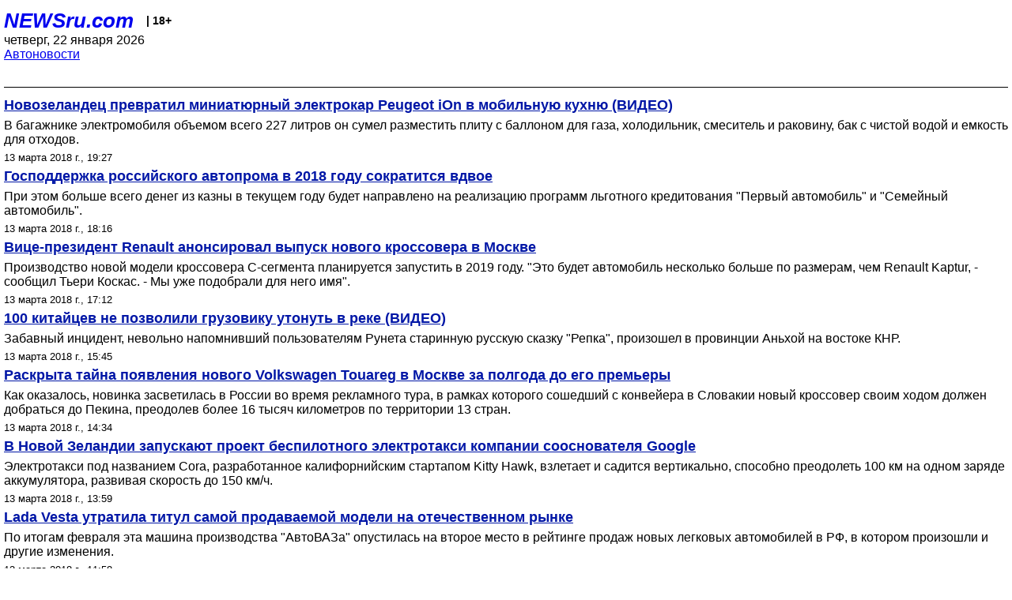

--- FILE ---
content_type: text/html; charset=utf-8
request_url: https://palm.newsru.com/auto/13mar2018/
body_size: 6251
content:

<!DOCTYPE html>
<html lang="ru">


<head>
	<meta name=viewport content="width=device-width, initial-scale=1" />

	<meta http-equiv="content-type" content="text/html; charset=utf-8">
	<link rel="icon" href="https://static.newsru.com/v2/img/icons/favicon.ico" type="image/x-icon" />
	<link rel="icon" type="image/png" href="https://static.newsru.com/v2/img/icons/favicon.ico" />   
	
	<link rel="stylesheet" type="text/css" href="https://static.newsru.com/v2/palm/css/main-base-pref.css" media="screen" />

	<meta name="Keywords" content="новости, россия, рф, политика, тв, телевидение, экономика, криминал, культура, религия, спорт, культура, архив, ntvru, ntv, russian, tv, live, video, on-air, russia, news, politics, business, economy, crime, sport, culture, arts, religion, ньюсра" />

	
	<link rel="stylesheet" type="text/css" href="https://static.newsru.com/v2/palm/css/spiegel-pref.css?v=26" media="screen" />	
	<link rel="stylesheet" type="text/css" href="https://static.newsru.com/v2/palm/css/informer-pref.css?v=26" media="screen" />
	<link rel="stylesheet" type="text/css" href="https://static.newsru.com/v2/palm/css/section-pref.css?v=26" media="screen" />
	

	

    <meta http-equiv="content-type" content="text/html; charset=utf-8">
    <link rel="icon" href="https://static.newsru.com/static/v3/img/icons/favicon.ico" type="image/x-icon" />
    <link rel="apple-touch-icon" href="https://static.newsru.com/static/v3/img/icons/apple-icon.png" />
    <link rel="canonical" href="https://www.newsru.com/auto/13mar2018/" />
    


    
        
            <title>NEWSru.com |  Автоновости, автомобили, автомобильные выставки, новости автомобилестроения 13 марта 2018</title>
<meta name="Description" content="На сайте проводятся обзоры автомобильных новинок. Также доступна хроника происшествий на дорогах. Имеются сведения о законодательстве. Представлен раздел с курьезами. Есть ссылки на социальные сети и подписка на новости через e-mail. Имеется мобильная версия сайта и форма обратной связи 13.03.2018." />
        
        
        
        
    

        


</head>

<body>
<!-- pixels //-->
<!-- Yandex.Metrika counter -->
<script type="text/javascript" >
   (function(m,e,t,r,i,k,a){m[i]=m[i]||function(){(m[i].a=m[i].a||[]).push(arguments)};
   m[i].l=1*new Date();k=e.createElement(t),a=e.getElementsByTagName(t)[0],k.async=1,k.src=r,a.parentNode.insertBefore(k,a)})
   (window, document, "script", "https://mc.yandex.ru/metrika/tag.js", "ym");

   ym(37289910, "init", {
        clickmap:true,
        trackLinks:true,
        accurateTrackBounce:true
   });
</script>
<noscript><div><img src="https://mc.yandex.ru/watch/37289910" style="position:absolute; left:-9999px;" alt="" /></div></noscript>
<!-- /Yandex.Metrika counter -->
<!-- Google Analitycs -->
<script>
  (function(i,s,o,g,r,a,m){i['GoogleAnalyticsObject']=r;i[r]=i[r]||function(){
  (i[r].q=i[r].q||[]).push(arguments)},i[r].l=1*new Date();a=s.createElement(o),
  m=s.getElementsByTagName(o)[0];a.async=1;a.src=g;m.parentNode.insertBefore(a,m)
  })(window,document,'script','https://www.google-analytics.com/analytics.js','ga');

  ga('create', 'UA-86394340-1', 'auto');
  ga('send', 'pageview');

</script>
<!-- /Google Analitycs -->
<noindex>
<!-- Rating@Mail.ru counter -->
<script type="text/javascript">
var _tmr = window._tmr || (window._tmr = []);
_tmr.push({id: "91013", type: "pageView", start: (new Date()).getTime()});
(function (d, w, id) {
  if (d.getElementById(id)) return;
  var ts = d.createElement("script"); ts.type = "text/javascript"; ts.async = true; ts.id = id;
  ts.src = "https://top-fwz1.mail.ru/js/code.js";
  var f = function () {var s = d.getElementsByTagName("script")[0]; s.parentNode.insertBefore(ts, s);};
  if (w.opera == "[object Opera]") { d.addEventListener("DOMContentLoaded", f, false); } else { f(); }
})(document, window, "topmailru-code");
</script><noscript><div>
<img src="https://top-fwz1.mail.ru/counter?id=91013;js=na" style="border:0;position:absolute;left:-9999px;" alt="Top.Mail.Ru" />
</div></noscript>
<!-- //Rating@Mail.ru counter -->
</noindex>   
<div class="page">
    <div class="content">
 
                    
			<div class="header-items">
				<div class="header-logo">
				<a href="/" class="header-a">NEWSru.com</a>
				<span style="position: relative; top: -4px; color: #000; font-size: 14px; font-weight: bold;" >&nbsp;&nbsp;&nbsp;|&nbsp;18+</span>
				<br />
				четверг, 22 января 2026
                <br/>
                
                
                <a  href="/auto/13mar2018/">Автоновости</a>
                
                <br />

                
</a>


				</div>
			</div>

        <div class="main_row">


            <div class="body-page-center-column">   
                
<link rel="stylesheet" type="text/css" href="https://static.newsru.com/v2/palm/css/allnews-pref.css?v=26" media="screen">

<div class="content-main">

        
    


    <div class="inner-news-item">

        <div class="index-news-content">
            <a href="/auto/13mar2018/kitchenmob.html" class="index-news-title">
                Новозеландец превратил миниатюрный электрокар Peugeot iOn в мобильную кухню (ВИДЕО)
            </a>
            <a href="/auto/13mar2018/kitchenmob.html" class="index-news-text">В багажнике электромобиля объемом всего 227 литров он сумел разместить плиту с баллоном для газа, холодильник, смеситель и раковину, бак с чистой водой и емкость для отходов.</a>
            <span class="index-news-date">
                
                13 марта 2018 г., 19:27
                
               
            </span>
            
        </div>

    </div>




    <div class="inner-news-item">

        <div class="index-news-content">
            <a href="/auto/13mar2018/govhelp.html" class="index-news-title">
                Господдержка российского автопрома в 2018 году сократится вдвое
            </a>
            <a href="/auto/13mar2018/govhelp.html" class="index-news-text">При этом больше всего денег из казны в текущем году будет направлено на реализацию программ льготного кредитования "Первый автомобиль" и "Семейный автомобиль".</a>
            <span class="index-news-date">
                
                13 марта 2018 г., 18:16
                
               
            </span>
            
        </div>

    </div>




    <div class="inner-news-item">

        <div class="index-news-content">
            <a href="/auto/13mar2018/renault.html" class="index-news-title">
                Вице-президент Renault анонсировал выпуск нового кроссовера в Москве
            </a>
            <a href="/auto/13mar2018/renault.html" class="index-news-text">Производство новой модели кроссовера С-сегмента планируется запустить в 2019 году. "Это будет автомобиль несколько больше по размерам, чем Renault Kaptur, - сообщил Тьери Коскас. - Мы уже подобрали для него имя".</a>
            <span class="index-news-date">
                
                13 марта 2018 г., 17:12
                
               
            </span>
            
        </div>

    </div>




    <div class="inner-news-item">

        <div class="index-news-content">
            <a href="/auto/13mar2018/chinarepka.html" class="index-news-title">
                100 китайцев не позволили грузовику утонуть в реке (ВИДЕО)
            </a>
            <a href="/auto/13mar2018/chinarepka.html" class="index-news-text">Забавный инцидент, невольно напомнивший пользователям Рунета старинную русскую сказку "Репка", произошел в провинции Аньхой на востоке КНР.</a>
            <span class="index-news-date">
                
                13 марта 2018 г., 15:45
                
               
            </span>
            
        </div>

    </div>




    <div class="inner-news-item">

        <div class="index-news-content">
            <a href="/auto/13mar2018/touareg.html" class="index-news-title">
                Раскрыта тайна появления нового Volkswagen Touareg в Москве за полгода до его премьеры
            </a>
            <a href="/auto/13mar2018/touareg.html" class="index-news-text">Как оказалось, новинка засветилась в России во время рекламного тура, в рамках которого сошедший с конвейера в Словакии новый кроссовер своим ходом должен добраться до Пекина, преодолев более 16 тысяч километров по территории 13 стран.</a>
            <span class="index-news-date">
                
                13 марта 2018 г., 14:34
                
               
            </span>
            
        </div>

    </div>




    <div class="inner-news-item">

        <div class="index-news-content">
            <a href="/auto/13mar2018/cora.html" class="index-news-title">
                В Новой Зеландии запускают проект беспилотного электротакси компании сооснователя Google
            </a>
            <a href="/auto/13mar2018/cora.html" class="index-news-text">Электротакси под названием Cora, разработанное калифорнийским стартапом Kitty Hawk, взлетает и садится вертикально, способно преодолеть 100 км на одном заряде аккумулятора, развивая скорость до 150 км/ч.</a>
            <span class="index-news-date">
                
                13 марта 2018 г., 13:59
                
               
            </span>
            
        </div>

    </div>




    <div class="inner-news-item">

        <div class="index-news-content">
            <a href="/auto/13mar2018/vesta.html" class="index-news-title">
                Lada Vesta утратила титул самой продаваемой модели на отечественном рынке
            </a>
            <a href="/auto/13mar2018/vesta.html" class="index-news-text">По итогам февраля эта машина производства "АвтоВАЗа" опустилась на второе место в рейтинге продаж новых легковых автомобилей в РФ, в котором произошли и другие изменения.</a>
            <span class="index-news-date">
                
                13 марта 2018 г., 11:58
                
               
            </span>
            
        </div>

    </div>




    <div class="inner-news-item">

        <div class="index-news-content">
            <a href="/auto/13mar2018/ls.html" class="index-news-title">
                Новый флагманский седан Lexus LS начали продавать в России
            </a>
            <a href="/auto/13mar2018/ls.html" class="index-news-text">Для россиян новинка доступна в трех версиях, с двумя вариантами силовой установки, задним или полным приводом и в восьми комплектациях. Цены варьируются от 5 млн 539 тыс. до 9 млн 295 тыс. рублей.</a>
            <span class="index-news-date">
                
                13 марта 2018 г., 09:25
                
               
            </span>
            
        </div>

    </div>




    <div class="inner-news-item">

        <div class="index-news-content">
            <a href="/auto/12mar2018/parking.html" class="index-news-title">
                Самыми злостными нарушителями правил парковки в Хельсинки среди дипломатов оказались россияне
            </a>
            <a href="/auto/12mar2018/parking.html" class="index-news-text">При этом из 72 штрафов, выписанных за неправильную парковку дипломатических машин в минувшем году, российские дипломаты уплатили лишь один. В этом плане их превзошли только французы.</a>
            <span class="index-news-date">
                
                12 марта 2018 г., 18:47
                
               
            </span>
            
        </div>

    </div>




    <div class="inner-news-item">

        <div class="index-news-content">
            <a href="/auto/12mar2018/harley.html" class="index-news-title">
                Мотоциклы Harley-Davidson отзывают в России из-за возможного отказа тормозов
            </a>
            <a href="/auto/12mar2018/harley.html" class="index-news-text">При несоблюдении установленных сроков замены тормозной жидкости она может начать превращаться в гель, что повлечет за собой образование отложений на компонентах тормозной системы и в итоге может привести к внезапному отказу тормозного механизма.</a>
            <span class="index-news-date">
                
                12 марта 2018 г., 17:38
                
               
            </span>
            
        </div>

    </div>




    <div class="inner-news-item">

        <div class="index-news-content">
            <a href="/auto/12mar2018/znak.html" class="index-news-title">
                Минтранс предложил ввести новый дорожный знак к чемпионату мира по футболу в РФ
            </a>
            <a href="/auto/12mar2018/znak.html" class="index-news-text">В ведомстве полагают, что внедрение знака, запрещающего движение автобусов, поможет усилить меры безопасности в период проведения мундиаля. При этом знак будет касаться не всех автобусов.</a>
            <span class="index-news-date">
                
                12 марта 2018 г., 16:57
                
               
            </span>
            
        </div>

    </div>




    <div class="inner-news-item">

        <div class="index-news-content">
            <a href="/auto/12mar2018/teramont.html" class="index-news-title">
                Самый большой кроссовер Volkswagen стал доступен для заказа в России
            </a>
            <a href="/auto/12mar2018/teramont.html" class="index-news-text">На российском рынке семиместный Volkswagen Teramont предлагается в четырех комплектациях, с двумя вариантами бензиновых двигателей в сочетании с 8-ступенчатым "автоматом" и полным приводом. Цены стартуют от 2 млн 799 тыс. рублей.</a>
            <span class="index-news-date">
                
                12 марта 2018 г., 15:32
                
               
            </span>
            
        </div>

    </div>




    <div class="inner-news-item">

        <div class="index-news-content">
            <a href="/auto/12mar2018/hab.html" class="index-news-title">
                Хабаровских автомобилистов, созванных на таинственный флешмоб, хватило лишь на половину портрета Путина (ВИДЕО)
            </a>
            <a href="/auto/12mar2018/hab.html" class="index-news-text">Изначально планировалось сделать полный портрет президента из 600 машин, но приехали всего чуть более 250, поэтому организаторам пришлось срочно придумывать выход из положения. В итоге они решили спрятать половину лица за стеной.</a>
            <span class="index-news-date">
                
                12 марта 2018 г., 14:33
                
               
            </span>
            
        </div>

    </div>




    <div class="inner-news-item">

        <div class="index-news-content">
            <a href="/auto/12mar2018/underbus.html" class="index-news-title">
                Илон Маск показал, как будет выглядеть подземный беспилотный электробус (ВИДЕО)
            </a>
            <a href="/auto/12mar2018/underbus.html" class="index-news-text">Это транспортное средство будет передвигаться по специальным тоннелям под городами. По словам Маска, планируется создать тысячи небольших станций размером примерно с одно парковочное место, при этом первоначально приоритет будет отдан перевозке пассажиров и велосипедистов.</a>
            <span class="index-news-date">
                
                12 марта 2018 г., 11:55
                
               
            </span>
            
        </div>

    </div>




    <div class="inner-news-item">

        <div class="index-news-content">
            <a href="/auto/12mar2018/europro.html" class="index-news-title">
                Применение европротокола в РФ хотят распространить на все ДТП без пострадавших
            </a>
            <a href="/auto/12mar2018/europro.html" class="index-news-text">Самостоятельное оформление таких дорожно-транспортных происшествий их участниками будет способствовать уменьшению нагрузки на сотрудников Госавтоинспекции, пояснили в МВД.</a>
            <span class="index-news-date">
                
                12 марта 2018 г., 10:57
                
               
            </span>
            
        </div>

    </div>




    <div class="arch-arrows">
        <a class="arch-arrows-link-l" href="/auto/12mar2018/" title="на день назад">
            << на день назад
        </a>
        <span class="arch-date">
            13.03.2018
        </span>
        <div>
        
        </div>
    </div>

</div>



            </div><!-- end center column //-->

            
        </div><!-- end main row //-->

        


        <div id="bottom_inc">
            	
			<div class="footer">

				<a href="/">Начало</a> &bull; <a href="/dossiers/">Досье</a> &bull; <a href="/arch/">Архив</a> &bull; <a href="/allnews/13mar2018/">Ежедневник</a>
				&bull; <a href="/rss/">RSS</a> &bull; <a href="/telegram/">Telegram</a>
				<br />
				<a href="http://palm.newsru.co.il/">NEWSru.co.il</a> &bull; <a href="http://m.msk.newsru.com/">В Москве</a> &bull; <a href="https://inopressa.ru/pwa/">Инопресса</a>
				<br/>
				&copy;&nbsp;<a href="http://www.newsru.com">Новости NEWSru.com</a> 2000-2026
				
					
				</div>
				
		<!-- footer end //-->
		
		</div>
        

        </div>
 


    </div><!--- // end content --->
</div><!--- // end page --->
</body>
</html>

--- FILE ---
content_type: text/css
request_url: https://static.newsru.com/v2/palm/css/allnews-pref.css?v=26
body_size: 883
content:

.index-news-item {
	width: 100%;
	padding: 0 0 10px 0;
	margin-bottom: 10px;
	
	border-bottom: 1px solid #000;

	display: block;
	box-sizing: border-box;
}


.index-news-content {
	width: 100%;
	padding: 0;
	margin: 0;
}


.index-news-date {

	color: #000;
	font-size: 13px;
	margin: 6px 0;
	display: block;
	font-weight: 400;
}


.index-news-title {
	color: #0016A6;
	font-size: 18px;
	font-weight: bold;
	text-decoration: underline;
	margin: 0 0 6px 0;
	display: block;
}

.index-news-text {
	color: #000;
	font-size: 16px;
	text-decoration: none;
	display: block;
	font-weight: 400;
}

.tags{
	font-size: 13px;
	margin: 0 0 6px 0;
}
.tag, .tag:visited{
	color: #0016A6;
	font-size: 13px;
	text-decoration: none;
}



#pager {
	width: 670px;
	padding-bottom: 18px;
	margin-bottom: 18px;
	color: #000;
	font: 14px roboto;

	border-bottom: 1px solid #c3d2e4;

	display: -webkit-flex;
	display: -ms-flexbox;
	display: flex;
	flex-direction: row;
	justify-content: center;
	flex-wrap: nowrap;
	align-items: center;
}
.pager-items {
	margin: 0 10px;
}
.pager-item {
	color: #000;
	margin: 0 2px;
}
.pager-item-active {
	font-weight: 500;
	margin: 0 3px;
}
.pager-form {
	display: inline-block;
}
.pager-submit {
	border: none;
	display: inline-block;
	background: url([data-uri]);
	width: 28px;
	height: 19px;
	background-repeat: no-repeat;
	margin-left: 5px;
	cursor: pointer;
}
.pager-input {
	display: inline-block;
	width: 40px;
	border: 1px solid #c3d2e4;
}



/* --- arrows before spiegels --- */
.arch-arrows {
	width: 100%;
	display: block;
	box-sizing: border-box;
	height: 32px;

	margin: 20px 0 0 0;
	padding: 0;
	color: #09488f;
	font-size: 14px;
	font-weight: bold;	

	text-align: left;
}

.arch-date {
	width: 32%;
	display: inline-block;
	box-sizing: border-box;
	text-align: center;
	font-size: 16px;
	font-weight: bold;
}

.arch-arrows-link-l, .arch-arrows-link-r {
	color: #00f;
	font-size: 14px;	
	width: 34%;
	display: inline-block;
	box-sizing: border-box;
	padding: 0 6px;
	margin: 0;
 }
 .arch-arrows-link-l {
 	float: left;
 }
.arch-arrows-link-r {
	text-align: right;
	float: right;
}
/* ----------------------------------- */


